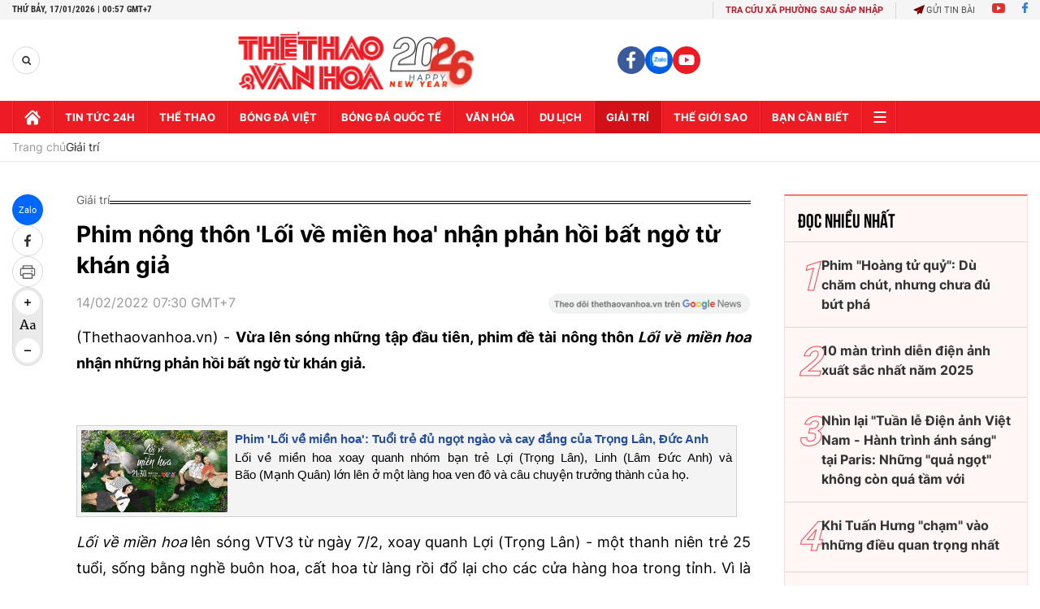

--- FILE ---
content_type: text/html; charset=utf-8
request_url: https://thethaovanhoa.vn/ajax/zone-news/684-1.htm
body_size: 6541
content:

        <div class="box-category-item" data-newsid="20260116093448577" data-target="False">
            <a class="box-category-link-with-avatar img-resize"
                data-type="0"
                data-newstype="0"
                 
                href="/nhac-so-bung-no-5-nghin-ty-luot-nghe-rock-vuot-troi-tai-my-20260116093448577.htm" title="Nh&#7841;c s&#7889; bùng n&#7893; 5 nghìn t&#7927; lư&#7907;t nghe: Rock vư&#7907;t tr&#7897;i t&#7841;i M&#7929;">
                <img data-type="avatar"  loading="lazy" src="https://thethaovanhoa.mediacdn.vn/zoom/400_226/372676912336973824/2026/1/16/thiet-ke-chua-co-ten-17685307963671800234345.jpg" alt="Nh&#7841;c s&#7889; bùng n&#7893; 5 nghìn t&#7927; lư&#7907;t nghe: Rock vư&#7907;t tr&#7897;i t&#7841;i M&#7929;" class="box-category-avatar">
            </a>
            <div class="box-category-content">
                <h3 class="box-category-title-text" data-comment="20260116093448577">
                    
                    <a class="box-category-link-title" data-objecttype=""
                        data-type="0"
                        data-linktype="newsdetail"
                        data-newstype="0"
                        data-id="20260116093448577"
                        href="/nhac-so-bung-no-5-nghin-ty-luot-nghe-rock-vuot-troi-tai-my-20260116093448577.htm"
                        
                        title="Nh&#7841;c s&#7889; bùng n&#7893; 5 nghìn t&#7927; lư&#7907;t nghe: Rock vư&#7907;t tr&#7897;i t&#7841;i M&#7929;">Nhạc số bùng nổ 5 nghìn tỷ lượt nghe: Rock vượt trội tại Mỹ</a>
                    
                    
                </h3>
                <a class="box-category-category"   href="/giai-tri.htm" title="Giải trí">Giải trí</a>
                <span class="box-category-time need-get-timeago" title="1/16/2026 7:08:00 PM"></span>
                
                <p data-type="sapo" class="box-category-sapo need-trimline" rel="3">Ngành công nghiệp âm nhạc toàn cầu đã đạt mốc 5,1 nghìn tỷ lượt phát trực tuyến trong năm 2025, lập kỷ lục mới cho một năm đơn lẻ, tăng 9,6% so với năm 2024 – năm trước đó giữ kỷ lục cũ.</p>
                
            </div>
        </div>
    
        <div class="box-category-item" data-newsid="20260116162422" data-target="False">
            <a class="box-category-link-with-avatar img-resize"
                data-type="0"
                data-newstype="0"
                 
                href="/bts-tai-xuat-voi-album-moi-arirang-20260116162422.htm" title="BTS tái xu&#7845;t v&#7899;i album m&#7899;i &quot;Arirang&quot;">
                <img data-type="avatar"  loading="lazy" src="https://thethaovanhoa.mediacdn.vn/zoom/400_226/372676912336973824/2026/1/16/vnapotalbtstaixuatvoialbummoiarirang8534203-1768555419159959039500-189-0-1200-1800-crop-1768555432455468558658.jpg" alt="BTS tái xu&#7845;t v&#7899;i album m&#7899;i &quot;Arirang&quot;" class="box-category-avatar">
            </a>
            <div class="box-category-content">
                <h3 class="box-category-title-text" data-comment="20260116162422">
                    
                    <a class="box-category-link-title" data-objecttype=""
                        data-type="0"
                        data-linktype="newsdetail"
                        data-newstype="0"
                        data-id="20260116162422"
                        href="/bts-tai-xuat-voi-album-moi-arirang-20260116162422.htm"
                        
                        title="BTS tái xu&#7845;t v&#7899;i album m&#7899;i &quot;Arirang&quot;">BTS tái xuất với album mới "Arirang"</a>
                    
                    
                </h3>
                <a class="box-category-category"   href="/giai-tri.htm" title="Giải trí">Giải trí</a>
                <span class="box-category-time need-get-timeago" title="1/16/2026 4:30:00 PM"></span>
                
                <p data-type="sapo" class="box-category-sapo need-trimline" rel="3">Nhóm nhạc K-pop huyền thoại BTS, một trong những tên tuổi lớn nhất trong làng nhạc quốc tế, sẽ ra mắt album phòng thu mới mang tên Arirang, dựa trên cảm hứng từ làn điệu dân ca nổi tiếng nhất của Hàn Quốc. Thông tin này được công ty quản lý BigHit Music chính thức công bố vào ngày 16/1.</p>
                
            </div>
        </div>
    
        <div class="box-category-item" data-newsid="20260116145748922" data-target="False">
            <a class="box-category-link-with-avatar img-resize"
                data-type="0"
                data-newstype="0"
                 
                href="/phim-viet-duy-tri-khoi-sac-tao-da-phat-trien-cho-nam-2026-20260116145748922.htm" title="Phim Vi&#7879;t duy trì kh&#7903;i s&#7855;c, t&#7841;o đà phát tri&#7875;n cho năm 2026&#8203;">
                <img data-type="avatar"  loading="lazy" src="https://thethaovanhoa.mediacdn.vn/zoom/400_226/372676912336973824/2026/1/16/mua-do-1768549975911460692143-0-0-562-1000-crop-17685502219521259038782.jpg" alt="Phim Vi&#7879;t duy trì kh&#7903;i s&#7855;c, t&#7841;o đà phát tri&#7875;n cho năm 2026&#8203;" class="box-category-avatar">
            </a>
            <div class="box-category-content">
                <h3 class="box-category-title-text" data-comment="20260116145748922">
                    
                    <a class="box-category-link-title" data-objecttype=""
                        data-type="0"
                        data-linktype="newsdetail"
                        data-newstype="0"
                        data-id="20260116145748922"
                        href="/phim-viet-duy-tri-khoi-sac-tao-da-phat-trien-cho-nam-2026-20260116145748922.htm"
                        
                        title="Phim Vi&#7879;t duy trì kh&#7903;i s&#7855;c, t&#7841;o đà phát tri&#7875;n cho năm 2026&#8203;">Phim Việt duy trì khởi sắc, tạo đà phát triển cho năm 2026​</a>
                    
                    
                </h3>
                <a class="box-category-category"   href="/giai-tri.htm" title="Giải trí">Giải trí</a>
                <span class="box-category-time need-get-timeago" title="1/16/2026 3:04:00 PM"></span>
                
                <p data-type="sapo" class="box-category-sapo need-trimline" rel="3">Sau một năm 2025 ghi dấu ấn mạnh mẽ về doanh thu và sức lan tỏa, điện ảnh Việt Nam bước vào năm 2026 với kỳ vọng duy trì đà tăng trưởng, từng bước khẳng định vị thế trong công nghiệp văn hóa.</p>
                
            </div>
        </div>
    
        <div class="box-category-item" data-newsid="20260116110814535" data-target="False">
            <a class="box-category-link-with-avatar img-resize"
                data-type="0"
                data-newstype="0"
                 
                href="/phim-con-ke-ba-nghe-xiec-qua-goc-nhin-dien-anh-gia-dinh-20260116110814535.htm" title="Phim &#8220;Con k&#7875; ba nghe&#8221; - Xi&#7871;c qua góc nhìn đi&#7879;n &#7843;nh gia đình&#13;&#10;">
                <img data-type="avatar"  loading="lazy" src="https://thethaovanhoa.mediacdn.vn/zoom/400_226/372676912336973824/2026/1/16/1440wx600h-6-1768139482-1768535949854401219818-0-188-600-1256-crop-17685362244671992154452.jpg" alt="Phim &#8220;Con k&#7875; ba nghe&#8221; - Xi&#7871;c qua góc nhìn đi&#7879;n &#7843;nh gia đình&#13;&#10;" class="box-category-avatar">
            </a>
            <div class="box-category-content">
                <h3 class="box-category-title-text" data-comment="20260116110814535">
                    
                    <a class="box-category-link-title" data-objecttype=""
                        data-type="0"
                        data-linktype="newsdetail"
                        data-newstype="0"
                        data-id="20260116110814535"
                        href="/phim-con-ke-ba-nghe-xiec-qua-goc-nhin-dien-anh-gia-dinh-20260116110814535.htm"
                        
                        title="Phim &#8220;Con k&#7875; ba nghe&#8221; - Xi&#7871;c qua góc nhìn đi&#7879;n &#7843;nh gia đình&#13;&#10;">Phim “Con kể ba nghe” - Xiếc qua góc nhìn điện ảnh gia đình
</a>
                    
                    
                </h3>
                <a class="box-category-category"   href="/giai-tri.htm" title="Giải trí">Giải trí</a>
                <span class="box-category-time need-get-timeago" title="1/16/2026 2:50:00 PM"></span>
                
                <p data-type="sapo" class="box-category-sapo need-trimline" rel="3">Chính thức công chiếu từ ngày 16/1/2026, nhưng Con kể ba nghe (đạo diễn: Đỗ Quốc Trung) đã đạt gần 12 tỷ đồng doanh thu sau các suất chiếu sớm. Đặt câu chuyện gia đình trong bối cảnh nghề xiếc, bộ phim khắc họa những khoảng lặng của tình thân, đồng thời gửi lời tri ân đến những nghệ sĩ đã cống hiến hết mình cho loại hình biểu diễn này.
</p>
                
            </div>
        </div>
    
        <div class="box-category-item" data-newsid="20260116105220382" data-target="False">
            <a class="box-category-link-with-avatar img-resize"
                data-type="0"
                data-newstype="0"
                 
                href="/diem-lai-mua-giai-vang-danh-cho-mua-do-20260116105220382.htm" title="Đi&#7875;m l&#7841;i &quot;mưa&quot; gi&#7843;i Vàng dành cho &quot;Mưa đ&#7887;&quot;">
                <img data-type="avatar"  loading="lazy" src="https://thethaovanhoa.mediacdn.vn/zoom/400_226/372676912336973824/2026/1/16/ngo-phuong-lan-17685355205991028023949.png" alt="Đi&#7875;m l&#7841;i &quot;mưa&quot; gi&#7843;i Vàng dành cho &quot;Mưa đ&#7887;&quot;" class="box-category-avatar">
            </a>
            <div class="box-category-content">
                <h3 class="box-category-title-text" data-comment="20260116105220382">
                    
                    <a class="box-category-link-title" data-objecttype=""
                        data-type="0"
                        data-linktype="newsdetail"
                        data-newstype="0"
                        data-id="20260116105220382"
                        href="/diem-lai-mua-giai-vang-danh-cho-mua-do-20260116105220382.htm"
                        
                        title="Đi&#7875;m l&#7841;i &quot;mưa&quot; gi&#7843;i Vàng dành cho &quot;Mưa đ&#7887;&quot;">Điểm lại "mưa" giải Vàng dành cho "Mưa đỏ"</a>
                    
                    
                </h3>
                <a class="box-category-category"   href="/giai-tri.htm" title="Giải trí">Giải trí</a>
                <span class="box-category-time need-get-timeago" title="1/16/2026 10:54:00 AM"></span>
                
                <p data-type="sapo" class="box-category-sapo need-trimline" rel="3">Trong dòng chảy của điện ảnh Việt Nam những năm gần đây, hiếm có tác phẩm nào tạo được sự đồng thuận lớn giữa giới chuyên môn và khán giả như Mưa đỏ. </p>
                
            </div>
        </div>
    
        <div class="box-category-item" data-newsid="20260116053155365" data-target="False">
            <a class="box-category-link-with-avatar img-resize"
                data-type="0"
                data-newstype="0"
                 
                href="/su-tro-lai-dang-so-cua-the-mummy-20260116053155365.htm" title="S&#7921; tr&#7903; l&#7841;i đáng s&#7907; c&#7911;a &quot;The Mummy&quot;">
                <img data-type="avatar"  loading="lazy" src="https://thethaovanhoa.mediacdn.vn/zoom/400_226/372676912336973824/2026/1/15/anh4-1768516275186592774275.jpg" alt="S&#7921; tr&#7903; l&#7841;i đáng s&#7907; c&#7911;a &quot;The Mummy&quot;" class="box-category-avatar">
            </a>
            <div class="box-category-content">
                <h3 class="box-category-title-text" data-comment="20260116053155365">
                    
                    <a class="box-category-link-title" data-objecttype=""
                        data-type="0"
                        data-linktype="newsdetail"
                        data-newstype="0"
                        data-id="20260116053155365"
                        href="/su-tro-lai-dang-so-cua-the-mummy-20260116053155365.htm"
                        
                        title="S&#7921; tr&#7903; l&#7841;i đáng s&#7907; c&#7911;a &quot;The Mummy&quot;">Sự trở lại đáng sợ của "The Mummy"</a>
                    
                    
                </h3>
                <a class="box-category-category"   href="/giai-tri.htm" title="Giải trí">Giải trí</a>
                <span class="box-category-time need-get-timeago" title="1/16/2026 7:25:00 AM"></span>
                
                <p data-type="sapo" class="box-category-sapo need-trimline" rel="3">Đoạn trailer đầu tiên của "The Mummy" vừa được công bố đã nhanh chóng gây chú ý khi hé lộ một hướng tiếp cận hoàn toàn mới cho thương hiệu quái vật kinh điển.</p>
                
            </div>
        </div>
    
        <div class="box-category-item" data-newsid="20260115205912585" data-target="False">
            <a class="box-category-link-with-avatar img-resize"
                data-type="0"
                data-newstype="0"
                 
                href="/mua-do-va-khong-thoi-gian-thang-lon-tai-giai-canh-dieu-2025-20260115205912585.htm" title="&#39;Mưa đ&#7887;&#39; và &#39;Không th&#7901;i gian&#39; th&#7855;ng l&#7899;n t&#7841;i gi&#7843;i Cánh di&#7873;u 2025">
                <img data-type="avatar"  loading="lazy" src="https://thethaovanhoa.mediacdn.vn/zoom/400_226/372676912336973824/2026/1/15/mua-do-1-17684921783091845049656-169-0-888-1280-crop-17684925469471272705548.jpg" alt="&#39;Mưa đ&#7887;&#39; và &#39;Không th&#7901;i gian&#39; th&#7855;ng l&#7899;n t&#7841;i gi&#7843;i Cánh di&#7873;u 2025" class="box-category-avatar">
            </a>
            <div class="box-category-content">
                <h3 class="box-category-title-text" data-comment="20260115205912585">
                    
                    <a class="box-category-link-title" data-objecttype=""
                        data-type="0"
                        data-linktype="newsdetail"
                        data-newstype="0"
                        data-id="20260115205912585"
                        href="/mua-do-va-khong-thoi-gian-thang-lon-tai-giai-canh-dieu-2025-20260115205912585.htm"
                        
                        title="&#39;Mưa đ&#7887;&#39; và &#39;Không th&#7901;i gian&#39; th&#7855;ng l&#7899;n t&#7841;i gi&#7843;i Cánh di&#7873;u 2025">'Mưa đỏ' và 'Không thời gian' thắng lớn tại giải Cánh diều 2025</a>
                    
                    
                </h3>
                <a class="box-category-category"   href="/giai-tri.htm" title="Giải trí">Giải trí</a>
                <span class="box-category-time need-get-timeago" title="1/15/2026 11:00:00 PM"></span>
                
                <p data-type="sapo" class="box-category-sapo need-trimline" rel="3">Tối 15/1, tại Rạp Đại Nam (Hà Nội), Hội Điện ảnh Việt Nam tổ chức Lễ trao giải Cánh diều 2025. </p>
                
            </div>
        </div>
    
        <div class="box-category-item" data-newsid="20260115181250303" data-target="False">
            <a class="box-category-link-with-avatar img-resize"
                data-type="0"
                data-newstype="0"
                 
                href="/so-van-hoa-the-thao-tphcm-noi-gi-ve-vu-le-quyen-vang-tuc-20260115181250303.htm" title="S&#7903; Văn hoá, Th&#7875; thao TP.HCM nói gì v&#7873; v&#7909; L&#7879; Quyên &quot;văng t&#7909;c&quot;?">
                <img data-type="avatar"  loading="lazy" src="https://thethaovanhoa.mediacdn.vn/zoom/400_226/372676912336973824/2026/1/15/uy-17684754841192081406917-73-0-483-730-crop-17684754918371568637134.jpeg" alt="S&#7903; Văn hoá, Th&#7875; thao TP.HCM nói gì v&#7873; v&#7909; L&#7879; Quyên &quot;văng t&#7909;c&quot;?" class="box-category-avatar">
            </a>
            <div class="box-category-content">
                <h3 class="box-category-title-text" data-comment="20260115181250303">
                    
                    <a class="box-category-link-title" data-objecttype=""
                        data-type="0"
                        data-linktype="newsdetail"
                        data-newstype="0"
                        data-id="20260115181250303"
                        href="/so-van-hoa-the-thao-tphcm-noi-gi-ve-vu-le-quyen-vang-tuc-20260115181250303.htm"
                        
                        title="S&#7903; Văn hoá, Th&#7875; thao TP.HCM nói gì v&#7873; v&#7909; L&#7879; Quyên &quot;văng t&#7909;c&quot;?">Sở Văn hoá, Thể thao TP.HCM nói gì về vụ Lệ Quyên "văng tục"?</a>
                    
                    
                </h3>
                <a class="box-category-category"   href="/giai-tri.htm" title="Giải trí">Giải trí</a>
                <span class="box-category-time need-get-timeago" title="1/15/2026 6:32:00 PM"></span>
                
                <p data-type="sapo" class="box-category-sapo need-trimline" rel="3">Đại diện Sở Văn hoá, Thể thao TP.HCM cho biết nghệ sĩ phải chịu trách nhiệm nội dung đăng tải trên mạng xã hội bởi đã có Bộ Quy tắc ứng xử được ban hành vào năm 2021.</p>
                
            </div>
        </div>
    
        <div class="box-category-item" data-newsid="20260115154838107" data-target="False">
            <a class="box-category-link-with-avatar img-resize"
                data-type="0"
                data-newstype="0"
                 
                href="/tu-vu-le-quyen-vang-tuc-den-van-hoa-ung-xu-cua-nghe-si-tren-mang-xa-hoi-20260115154838107.htm" title="T&#7915; v&#7909; L&#7879; Quyên &quot;văng t&#7909;c&quot; đ&#7871;n văn hoá &#7913;ng x&#7917; c&#7911;a ngh&#7879; sĩ trên m&#7841;ng xã h&#7897;i ">
                <img data-type="avatar"  loading="lazy" src="https://thethaovanhoa.mediacdn.vn/zoom/400_226/372676912336973824/2026/1/15/lequyen-1768473987416430907622-388-0-1155-1366-crop-1768473995203858172635.jpg" alt="T&#7915; v&#7909; L&#7879; Quyên &quot;văng t&#7909;c&quot; đ&#7871;n văn hoá &#7913;ng x&#7917; c&#7911;a ngh&#7879; sĩ trên m&#7841;ng xã h&#7897;i " class="box-category-avatar">
            </a>
            <div class="box-category-content">
                <h3 class="box-category-title-text" data-comment="20260115154838107">
                    
                    <a class="box-category-link-title" data-objecttype=""
                        data-type="0"
                        data-linktype="newsdetail"
                        data-newstype="0"
                        data-id="20260115154838107"
                        href="/tu-vu-le-quyen-vang-tuc-den-van-hoa-ung-xu-cua-nghe-si-tren-mang-xa-hoi-20260115154838107.htm"
                        
                        title="T&#7915; v&#7909; L&#7879; Quyên &quot;văng t&#7909;c&quot; đ&#7871;n văn hoá &#7913;ng x&#7917; c&#7911;a ngh&#7879; sĩ trên m&#7841;ng xã h&#7897;i ">Từ vụ Lệ Quyên "văng tục" đến văn hoá ứng xử của nghệ sĩ trên mạng xã hội </a>
                    
                    
                </h3>
                <a class="box-category-category"   href="/giai-tri.htm" title="Giải trí">Giải trí</a>
                <span class="box-category-time need-get-timeago" title="1/15/2026 5:50:00 PM"></span>
                
                <p data-type="sapo" class="box-category-sapo need-trimline" rel="3">Vụ Lệ Quyên đáp trả khán giả bằng những ngôn từ bị cho là thô tục trên mạng xã hội (MXH) khiến Sở Văn hoá, Thể thao TP.HCM vào cuộc cho thấy cách ứng xử của nghệ sĩ nên có giới hạn đúng mực.</p>
                
            </div>
        </div>
    
        <div class="box-category-item" data-newsid="20260115172953062" data-target="False">
            <a class="box-category-link-with-avatar img-resize"
                data-type="0"
                data-newstype="0"
                 
                href="/xiri-hanh-trinh-kien-tri-va-nghiem-tuc-de-theo-duoi-dam-me-ca-hat-20260115172953062.htm" title="XIRI: Hành trình kiên trì và nghiêm túc đ&#7875; theo đu&#7893;i đam mê ca hát">
                <img data-type="avatar"  loading="lazy" src="https://thethaovanhoa.mediacdn.vn/zoom/400_226/372676912336973824/2026/1/15/photo-1768472385794-17684723924751383950223-102-0-1226-2000-crop-1768472919190292384175.jpeg" alt="XIRI: Hành trình kiên trì và nghiêm túc đ&#7875; theo đu&#7893;i đam mê ca hát" class="box-category-avatar">
            </a>
            <div class="box-category-content">
                <h3 class="box-category-title-text" data-comment="20260115172953062">
                    
                    <a class="box-category-link-title" data-objecttype=""
                        data-type="0"
                        data-linktype="newsdetail"
                        data-newstype="0"
                        data-id="20260115172953062"
                        href="/xiri-hanh-trinh-kien-tri-va-nghiem-tuc-de-theo-duoi-dam-me-ca-hat-20260115172953062.htm"
                        
                        title="XIRI: Hành trình kiên trì và nghiêm túc đ&#7875; theo đu&#7893;i đam mê ca hát">XIRI: Hành trình kiên trì và nghiêm túc để theo đuổi đam mê ca hát</a>
                    
                    
                </h3>
                <a class="box-category-category"   href="/giai-tri.htm" title="Giải trí">Giải trí</a>
                <span class="box-category-time need-get-timeago" title="1/15/2026 5:17:00 PM"></span>
                
                <p data-type="sapo" class="box-category-sapo need-trimline" rel="3">Từ một cô bé nhút nhát trên sân khấu văn nghệ đến ca sĩ trẻ vượt qua những tháng ngày du học ở phương xa và rồi ra mắt EP đầu tay, XIRI đang từng bước khẳng định con đường theo đuổi âm nhạc bằng sự kiên trì và nghiêm túc. </p>
                
            </div>
        </div>
    
        <div class="box-category-item" data-newsid="20260115155754557" data-target="False">
            <a class="box-category-link-with-avatar img-resize"
                data-type="0"
                data-newstype="0"
                 
                href="/qua-cau-vang-vat-lon-voi-luong-nguoi-xem-giam-sut-20260115155754557.htm" title="Qu&#7843; C&#7847;u Vàng v&#7853;t l&#7897;n v&#7899;i lư&#7907;ng ngư&#7901;i xem gi&#7843;m sút">
                <img data-type="avatar"  loading="lazy" src="https://thethaovanhoa.mediacdn.vn/zoom/400_226/372676912336973824/2026/1/15/golden1-1768467304991350683808-31-0-591-996-crop-17684673844042123544015.jpg" alt="Qu&#7843; C&#7847;u Vàng v&#7853;t l&#7897;n v&#7899;i lư&#7907;ng ngư&#7901;i xem gi&#7843;m sút" class="box-category-avatar">
            </a>
            <div class="box-category-content">
                <h3 class="box-category-title-text" data-comment="20260115155754557">
                    
                    <a class="box-category-link-title" data-objecttype=""
                        data-type="0"
                        data-linktype="newsdetail"
                        data-newstype="0"
                        data-id="20260115155754557"
                        href="/qua-cau-vang-vat-lon-voi-luong-nguoi-xem-giam-sut-20260115155754557.htm"
                        
                        title="Qu&#7843; C&#7847;u Vàng v&#7853;t l&#7897;n v&#7899;i lư&#7907;ng ngư&#7901;i xem gi&#7843;m sút">Quả Cầu Vàng vật lộn với lượng người xem giảm sút</a>
                    
                    
                </h3>
                <a class="box-category-category"   href="/giai-tri.htm" title="Giải trí">Giải trí</a>
                <span class="box-category-time need-get-timeago" title="1/15/2026 4:10:00 PM"></span>
                
                <p data-type="sapo" class="box-category-sapo need-trimline" rel="3">Các sự kiện quy mô của Hollywood tiếp tục chứng kiến sự sụt giảm mạnh về số lượng người xem và ví dụ mới đây nhất là tại Lễ trao giải Quả cầu Vàng, số lượng người xem giảm tới gần 60% so với mức trung bình của những năm 2010.</p>
                
            </div>
        </div>
    
        <div class="box-category-item" data-newsid="20260115110304906" data-target="False">
            <a class="box-category-link-with-avatar img-resize"
                data-type="0"
                data-newstype="0"
                 
                href="/bat-ngo-voi-cuoc-song-cua-meggie-tieng-chim-hot-trong-bui-man-gai-20260115110304906.htm" title="B&#7845;t ng&#7901; v&#7899;i cu&#7897;c s&#7889;ng c&#7911;a Meggie &quot;Ti&#7871;ng chim hót trong b&#7909;i m&#7853;n gai&quot;">
                <img data-type="avatar"  loading="lazy" src="https://thethaovanhoa.mediacdn.vn/zoom/400_226/372676912336973824/2026/1/15/meggie2-1768448618493940572707-69-0-440-660-crop-17684495625611777028438.jpg" alt="B&#7845;t ng&#7901; v&#7899;i cu&#7897;c s&#7889;ng c&#7911;a Meggie &quot;Ti&#7871;ng chim hót trong b&#7909;i m&#7853;n gai&quot;" class="box-category-avatar">
            </a>
            <div class="box-category-content">
                <h3 class="box-category-title-text" data-comment="20260115110304906">
                    
                    <a class="box-category-link-title" data-objecttype=""
                        data-type="0"
                        data-linktype="newsdetail"
                        data-newstype="0"
                        data-id="20260115110304906"
                        href="/bat-ngo-voi-cuoc-song-cua-meggie-tieng-chim-hot-trong-bui-man-gai-20260115110304906.htm"
                        
                        title="B&#7845;t ng&#7901; v&#7899;i cu&#7897;c s&#7889;ng c&#7911;a Meggie &quot;Ti&#7871;ng chim hót trong b&#7909;i m&#7853;n gai&quot;">Bất ngờ với cuộc sống của Meggie "Tiếng chim hót trong bụi mận gai"</a>
                    
                    
                </h3>
                <a class="box-category-category"   href="/giai-tri.htm" title="Giải trí">Giải trí</a>
                <span class="box-category-time need-get-timeago" title="1/15/2026 12:00:00 PM"></span>
                
                <p data-type="sapo" class="box-category-sapo need-trimline" rel="3">Hơn 40 năm kể từ khi hình ảnh cô gái trẻ Meggie Cleary xinh đẹp, đầy đam mê và bi kịch trong miniserie kinh điển Tiếng chim hót trong bụi mận gai (The Thorn Birds) chinh phục hàng triệu khán giả toàn cầu, nhiều người vẫn tưởng Rachel Ward – nữ diễn viên thủ vai Meggie – đang sống trong hào quang Hollywood rực rỡ.</p>
                
            </div>
        </div>
    
        <div class="box-category-item" data-newsid="20260115084225068" data-target="False">
            <a class="box-category-link-with-avatar img-resize"
                data-type="0"
                data-newstype="0"
                 
                href="/blackpink-chot-ngay-comeback-voi-deadline-album-moi-sau-3-nam-cho-doi-20260115084225068.htm" title="Blackpink ch&#7889;t ngày comeback v&#7899;i &quot;Deadline&quot;: Album m&#7899;i sau 3 năm ch&#7901; đ&#7907;i">
                <img data-type="avatar"  loading="lazy" src="https://thethaovanhoa.mediacdn.vn/zoom/400_226/372676912336973824/2026/1/15/20260114150718blackpink-17684411579411671101862-25-0-699-1200-crop-1768441166609388215110.jpg" alt="Blackpink ch&#7889;t ngày comeback v&#7899;i &quot;Deadline&quot;: Album m&#7899;i sau 3 năm ch&#7901; đ&#7907;i" class="box-category-avatar">
            </a>
            <div class="box-category-content">
                <h3 class="box-category-title-text" data-comment="20260115084225068">
                    
                    <a class="box-category-link-title" data-objecttype=""
                        data-type="0"
                        data-linktype="newsdetail"
                        data-newstype="0"
                        data-id="20260115084225068"
                        href="/blackpink-chot-ngay-comeback-voi-deadline-album-moi-sau-3-nam-cho-doi-20260115084225068.htm"
                        
                        title="Blackpink ch&#7889;t ngày comeback v&#7899;i &quot;Deadline&quot;: Album m&#7899;i sau 3 năm ch&#7901; đ&#7907;i">Blackpink chốt ngày comeback với "Deadline": Album mới sau 3 năm chờ đợi</a>
                    
                    
                </h3>
                <a class="box-category-category"   href="/giai-tri.htm" title="Giải trí">Giải trí</a>
                <span class="box-category-time need-get-timeago" title="1/15/2026 12:00:00 PM"></span>
                
                <p data-type="sapo" class="box-category-sapo need-trimline" rel="3">Sau hơn 3 năm chờ đợi kể từ album phòng thu thứ hai Born Pink (2022), Blackpink chính thức công bố ngày phát hành mini album thứ ba mang tên Deadline vào 27/2/2026.</p>
                
            </div>
        </div>
    
        <div class="box-category-item" data-newsid="20260115051956381" data-target="False">
            <a class="box-category-link-with-avatar img-resize"
                data-type="0"
                data-newstype="0"
                 
                href="/hiep-hoi-xuc-tien-phat-trien-dien-anh-viet-nam-dau-an-va-trien-vong-20260115051956381.htm" title="Hi&#7879;p h&#7897;i Xúc ti&#7871;n Phát tri&#7875;n Đi&#7879;n &#7843;nh Vi&#7879;t Nam - d&#7845;u &#7845;n và tri&#7875;n v&#7885;ng">
                <img data-type="avatar"  loading="lazy" src="https://thethaovanhoa.mediacdn.vn/zoom/400_226/372676912336973824/2026/1/14/busan-17684290489941239973607.jpg" alt="Hi&#7879;p h&#7897;i Xúc ti&#7871;n Phát tri&#7875;n Đi&#7879;n &#7843;nh Vi&#7879;t Nam - d&#7845;u &#7845;n và tri&#7875;n v&#7885;ng" class="box-category-avatar">
            </a>
            <div class="box-category-content">
                <h3 class="box-category-title-text" data-comment="20260115051956381">
                    
                    <a class="box-category-link-title" data-objecttype=""
                        data-type="0"
                        data-linktype="newsdetail"
                        data-newstype="0"
                        data-id="20260115051956381"
                        href="/hiep-hoi-xuc-tien-phat-trien-dien-anh-viet-nam-dau-an-va-trien-vong-20260115051956381.htm"
                        
                        title="Hi&#7879;p h&#7897;i Xúc ti&#7871;n Phát tri&#7875;n Đi&#7879;n &#7843;nh Vi&#7879;t Nam - d&#7845;u &#7845;n và tri&#7875;n v&#7885;ng">Hiệp hội Xúc tiến Phát triển Điện ảnh Việt Nam - dấu ấn và triển vọng</a>
                    
                    
                </h3>
                <a class="box-category-category"   href="/giai-tri.htm" title="Giải trí">Giải trí</a>
                <span class="box-category-time need-get-timeago" title="1/15/2026 7:00:00 AM"></span>
                
                <p data-type="sapo" class="box-category-sapo need-trimline" rel="3">Năm 2025 đánh dấu một giai đoạn hoạt động sôi động và có chiều sâu của Hiệp hội Xúc tiến Phát triển Điện ảnh Việt Nam (VFDA) trên hành trình khẳng định vai trò là một tổ chức xã hội - nghề nghiệp chuyên sâu trong lĩnh vực xúc tiến, hợp tác quốc tế và phát triển công nghiệp điện ảnh.</p>
                
            </div>
        </div>
    
        <div class="box-category-item" data-newsid="20260114055008892" data-target="False">
            <a class="box-category-link-with-avatar img-resize"
                data-type="0"
                data-newstype="0"
                 
                href="/teyana-taylor-tu-qua-cau-vang-nham-thang-toi-oscar-20260114055008892.htm" title="Teyana Taylor - T&#7915; Qu&#7843; c&#7847;u Vàng nh&#7855;m th&#7859;ng t&#7899;i Oscar">
                <img data-type="avatar"  loading="lazy" src="https://thethaovanhoa.mediacdn.vn/zoom/400_226/372676912336973824/2026/1/13/golden-176834439412122026891-57-0-731-1200-crop-1768344489619799170787.jpeg" alt="Teyana Taylor - T&#7915; Qu&#7843; c&#7847;u Vàng nh&#7855;m th&#7859;ng t&#7899;i Oscar" class="box-category-avatar">
            </a>
            <div class="box-category-content">
                <h3 class="box-category-title-text" data-comment="20260114055008892">
                    
                    <a class="box-category-link-title" data-objecttype=""
                        data-type="0"
                        data-linktype="newsdetail"
                        data-newstype="0"
                        data-id="20260114055008892"
                        href="/teyana-taylor-tu-qua-cau-vang-nham-thang-toi-oscar-20260114055008892.htm"
                        
                        title="Teyana Taylor - T&#7915; Qu&#7843; c&#7847;u Vàng nh&#7855;m th&#7859;ng t&#7899;i Oscar">Teyana Taylor - Từ Quả cầu Vàng nhắm thẳng tới Oscar</a>
                    
                    
                </h3>
                <a class="box-category-category"   href="/giai-tri.htm" title="Giải trí">Giải trí</a>
                <span class="box-category-time need-get-timeago" title="1/14/2026 10:13:00 PM"></span>
                
                <p data-type="sapo" class="box-category-sapo need-trimline" rel="3">Teyana Taylor đã bật khóc khi được trao giải Nữ diễn viên phụ xuất sắc nhất tại Quả cầu Vàng 2026. Dưới chỗ ngồi, đạo diễn Paul Thomas Anderson và dàn sao "One Battle After Another" cũng long lanh mắt nhìn cô.</p>
                
            </div>
        </div>
    
        <div class="box-category-item" data-newsid="20260114140447628" data-target="False">
            <a class="box-category-link-with-avatar img-resize"
                data-type="0"
                data-newstype="0"
                 
                href="/bts-tro-lai-duong-dua-toan-cau-voi-tour-dien-lon-nhat-lich-su-k-pop-20260114140447628.htm" title="BTS tr&#7903; l&#7841;i đư&#7901;ng đua toàn c&#7847;u v&#7899;i tour di&#7877;n l&#7899;n nh&#7845;t l&#7883;ch s&#7917; K-pop">
                <img data-type="avatar"  loading="lazy" src="https://thethaovanhoa.mediacdn.vn/zoom/400_226/372676912336973824/2026/1/14/bts-17683742064851958452471-0-79-630-1200-crop-176837425627329123200.jpg" alt="BTS tr&#7903; l&#7841;i đư&#7901;ng đua toàn c&#7847;u v&#7899;i tour di&#7877;n l&#7899;n nh&#7845;t l&#7883;ch s&#7917; K-pop" class="box-category-avatar">
            </a>
            <div class="box-category-content">
                <h3 class="box-category-title-text" data-comment="20260114140447628">
                    
                    <a class="box-category-link-title" data-objecttype=""
                        data-type="0"
                        data-linktype="newsdetail"
                        data-newstype="0"
                        data-id="20260114140447628"
                        href="/bts-tro-lai-duong-dua-toan-cau-voi-tour-dien-lon-nhat-lich-su-k-pop-20260114140447628.htm"
                        
                        title="BTS tr&#7903; l&#7841;i đư&#7901;ng đua toàn c&#7847;u v&#7899;i tour di&#7877;n l&#7899;n nh&#7845;t l&#7883;ch s&#7917; K-pop">BTS trở lại đường đua toàn cầu với tour diễn lớn nhất lịch sử K-pop</a>
                    
                    
                </h3>
                <a class="box-category-category"   href="/giai-tri.htm" title="Giải trí">Giải trí</a>
                <span class="box-category-time need-get-timeago" title="1/14/2026 2:05:00 PM"></span>
                
                <p data-type="sapo" class="box-category-sapo need-trimline" rel="3">Ngày 14/1, công ty quản lý HYBE cho biết nhóm nhạc K-pop đình đám BTS sẽ khởi động tour diễn vòng quanh thế giới đầu tiên sau 4 năm gián đoạn vào tháng 4 tới, đánh dấu màn tái xuất được mong đợi sau thời gian tạm ngừng hoạt động để các thành viên thực hiện nghĩa vụ quân sự.</p>
                
            </div>
        </div>
    
        <div class="box-category-item" data-newsid="20260114002439482" data-target="False">
            <a class="box-category-link-with-avatar img-resize"
                data-type="0"
                data-newstype="0"
                 
                href="/doi-hinh-6-nghe-si-xuat-hien-tai-dai-nhac-hoi-genfest-20260114002439482.htm" title="&quot;Đ&#7897;i hình&quot; 6 ngh&#7879; sĩ xu&#7845;t hi&#7879;n t&#7841;i đ&#7841;i nh&#7841;c h&#7897;i GENfest">
                <img data-type="avatar"  loading="lazy" src="https://thethaovanhoa.mediacdn.vn/zoom/400_226/372676912336973824/2026/1/13/6068807557228517742377082569658038786996574n-1-1768324316463396840006-0-362-762-1718-crop-17683243278511461747031.jpg" alt="&quot;Đ&#7897;i hình&quot; 6 ngh&#7879; sĩ xu&#7845;t hi&#7879;n t&#7841;i đ&#7841;i nh&#7841;c h&#7897;i GENfest" class="box-category-avatar">
            </a>
            <div class="box-category-content">
                <h3 class="box-category-title-text" data-comment="20260114002439482">
                    
                    <a class="box-category-link-title" data-objecttype=""
                        data-type="0"
                        data-linktype="newsdetail"
                        data-newstype="0"
                        data-id="20260114002439482"
                        href="/doi-hinh-6-nghe-si-xuat-hien-tai-dai-nhac-hoi-genfest-20260114002439482.htm"
                        
                        title="&quot;Đ&#7897;i hình&quot; 6 ngh&#7879; sĩ xu&#7845;t hi&#7879;n t&#7841;i đ&#7841;i nh&#7841;c h&#7897;i GENfest">"Đội hình" 6 nghệ sĩ xuất hiện tại đại nhạc hội GENfest</a>
                    
                    
                </h3>
                <a class="box-category-category"   href="/giai-tri.htm" title="Giải trí">Giải trí</a>
                <span class="box-category-time need-get-timeago" title="1/14/2026 9:06:00 AM"></span>
                
                <p data-type="sapo" class="box-category-sapo need-trimline" rel="3">Bữa tiệc âm nhạc lớn nhất dành cho giới trẻ sẽ diễn ra vào ngày 17/1 tại Hà Nội, mang theo "binh đoàn" 6 nghệ sĩ đang thống trị các bảng xếp hạng âm nhạc hiện nay</p>
                
            </div>
        </div>
    
        <div class="box-category-item" data-newsid="202601131755481" data-target="False">
            <a class="box-category-link-with-avatar img-resize"
                data-type="27"
                data-newstype="0"
                 
                href="/ca-si-vu-thuy-linh-trom-via-de-yeu-van-hoa-viet-nam-202601131755481.htm" title="Ca sĩ Vũ Thùy Linh: &quot;Tr&#7897;m vía&quot; đ&#7875; yêu văn hóa Vi&#7879;t Nam">
                <img data-type="avatar"  loading="lazy" src="https://thethaovanhoa.mediacdn.vn/zoom/400_226/372676912336973824/2026/1/13/linh2-17683002500741045681583-56-0-899-1500-crop-1768301445623118621039.jpeg" alt="Ca sĩ Vũ Thùy Linh: &quot;Tr&#7897;m vía&quot; đ&#7875; yêu văn hóa Vi&#7879;t Nam" class="box-category-avatar">
            </a>
            <div class="box-category-content">
                <h3 class="box-category-title-text" data-comment="202601131755481">
                    
                    <a class="box-category-link-title" data-objecttype=""
                        data-type="27"
                        data-linktype="newsdetail"
                        data-newstype="0"
                        data-id="202601131755481"
                        href="/ca-si-vu-thuy-linh-trom-via-de-yeu-van-hoa-viet-nam-202601131755481.htm"
                        
                        title="Ca sĩ Vũ Thùy Linh: &quot;Tr&#7897;m vía&quot; đ&#7875; yêu văn hóa Vi&#7879;t Nam">Ca sĩ Vũ Thùy Linh: "Trộm vía" để yêu văn hóa Việt Nam</a>
                    
                    
                </h3>
                <a class="box-category-category"   href="/giai-tri.htm" title="Giải trí">Giải trí</a>
                <span class="box-category-time need-get-timeago" title="1/13/2026 5:55:00 PM"></span>
                
                <p data-type="sapo" class="box-category-sapo need-trimline" rel="3">Qua dự án "Trộm vía", Vũ Thùy Linh đang trở thành cái tên gây chú ý khi dám "thử lửa" với dòng nhạc dân gian đương đại bằng một cách tiếp cận đầy thú vị: đưa câu chuyện ra mắt gia đình đa văn hóa vào MV.</p>
                
            </div>
        </div>
    



--- FILE ---
content_type: application/javascript; charset=utf-8
request_url: https://fundingchoicesmessages.google.com/f/AGSKWxUvYVZmqnH7jVscukDD4BPWzui-eajfd-HuUa5c4W3KBqcl-NL3tbsvYY2JD1T5N1UHjdhAZEDx5g_w7WQE9P02LDd0c02jUrYmI2aocRrRnisVaIjqAEI0iClNa9F5m-ZNbVy8FL1cJ7qey5a_IzmhG6PaxNsxQ1kuu91xIZ-jkKLWuO6XO3F3NEAn/_/js.ng/site=-ad-cube.=728x90&-300x100ad2./xmladparser.
body_size: -1290
content:
window['5b4aee39-b0a4-482e-ad5f-8fc093500529'] = true;